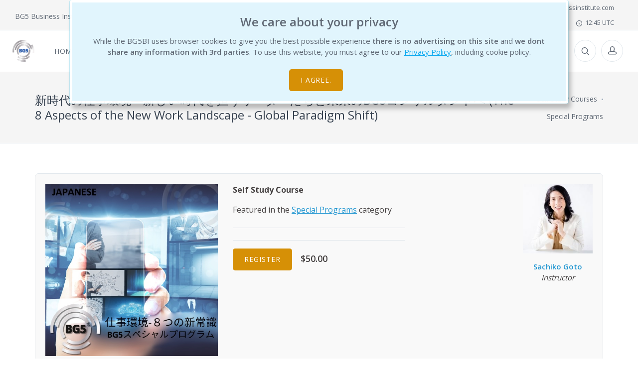

--- FILE ---
content_type: text/html; charset=utf-8
request_url: http://bg5businessinstitute.com/self-study/25/bg5-the-8-aspects-of-the-new-work-landscape-global-paradigm-shift
body_size: 61021
content:
<!DOCTYPE html>
<html lang="en">
<head>
    <meta charset="utf-8">
    
    <title>&#x65B0;&#x6642;&#x4EE3;&#x306E;&#x4ED5;&#x4E8B;&#x74B0;&#x5883;&#x2015;&#x65B0;&#x3057;&#x3044;&#x6642;&#x4EE3;&#x3092;&#x62C5;&#x3046;&#x30EA;&#x30FC;&#x30C0;&#x30FC;&#x305F;&#x3061;&#x3068;&#x672A;&#x6765;&#x306E;BG5&#x30B3;&#x30F3;&#x30B5;&#x30EB;&#x30BF;&#x30F3;&#x30C8;&#x3078; (The 8 Aspects of the New Work Landscape - Global Paradigm Shift) - BG5BI</title>

    <meta name="description" content="The BG5 Business Institute welcomes you to learn about this unique modality, unparalleled in its accuracy. Whether you are here to learn about your personal Career Design; looking to empower your team, organization or business; or interested in a career as a Certified BG5 Consultant we invite you to join us on this extraordinary journey.">

<meta name="author" content="BG5 Business Institute">
<meta property="og:url" content="http://bg5businessinstitute.com/self-study/25/bg5-the-8-aspects-of-the-new-work-landscape-global-paradigm-shift" />
<meta property="og:type" content="article" />

    <meta property="og:title" content="&#x65B0;&#x6642;&#x4EE3;&#x306E;&#x4ED5;&#x4E8B;&#x74B0;&#x5883;&#x2015;&#x65B0;&#x3057;&#x3044;&#x6642;&#x4EE3;&#x3092;&#x62C5;&#x3046;&#x30EA;&#x30FC;&#x30C0;&#x30FC;&#x305F;&#x3061;&#x3068;&#x672A;&#x6765;&#x306E;BG5&#x30B3;&#x30F3;&#x30B5;&#x30EB;&#x30BF;&#x30F3;&#x30C8;&#x3078; (The 8 Aspects of the New Work Landscape - Global Paradigm Shift)" />

    <meta property="og:description" content="The BG5 Business Institute welcomes you to learn about this unique modality, unparalleled in its accuracy. Whether you are here to learn about your personal Career Design; looking to empower your team, organization or business; or interested in a career as a Certified BG5 Consultant we invite you to join us on this extraordinary journey." />

    <meta property="og:image" content="https://s3.amazonaws.com/static.bg5businessinstitute.com/tEsG__8 aspects of the new work.png" />

    <!-- Mobile Specific Meta Tag-->
    <meta name="viewport" content="width=device-width, initial-scale=1.0, maximum-scale=1.0, user-scalable=no">
    <!-- Favicon and Apple Icons-->
    <link rel="icon" type="image/x-icon" href="/static/images/favicon.ico">
    <link rel="icon" type="image/png" href="/static/images/favicon.png">
    <link rel="apple-touch-icon" href="/static/images/touch-icon-iphone.png">
    <link rel="apple-touch-icon" sizes="152x152" href="/static/images/touch-icon-ipad.png">
    <link rel="apple-touch-icon" sizes="180x180" href="/static/images/touch-icon-iphone-retina.png">
    <link rel="apple-touch-icon" sizes="167x167" href="/static/images/touch-icon-ipad-retina.png">
    <!-- Vendor Styles including: Bootstrap, Font Icons, Plugins, etc.-->
    <link rel="stylesheet" media="screen" href="/static/css/vendor.min.css">
    <!-- Main Template Styles-->

    <link id="mainStyles" rel="stylesheet" media="screen" href="/static/css/styles.min.css?i=8">
    <link id="mainStyles" rel="stylesheet" media="screen" href="/static/css/spinners.css">
    <link rel="stylesheet" media="screen" href="/static/css/custom.css?i=14">
    <link rel="stylesheet" href="https://maxcdn.icons8.com/fonts/line-awesome/1.1/css/line-awesome-font-awesome.min.css">
    <link href="/static/css/select2-bootstrap4.css" rel="stylesheet" />
    <link rel="stylesheet" href="https://cdn.plyr.io/3.5.6/plyr.css" />

    <!-- Modernizr-->
    <script src="/static/js/modernizr.min.js"></script>
    <!-- Google Tag Manager -->
    <script>
    (function (w, d, s, l, i) {
            w[l] = w[l] || []; w[l].push({
                'gtm.start':
                    new Date().getTime(), event: 'gtm.js'
            }); var f = d.getElementsByTagName(s)[0],
                j = d.createElement(s), dl = l != 'dataLayer' ? '&l=' + l : ''; j.async = true; j.src =
                    'https://www.googletagmanager.com/gtm.js?id=' + i + dl; f.parentNode.insertBefore(j, f);
        })(window, document, 'script', 'dataLayer', 'GTM-P8G735X5');</script>
    <!-- End Google Tag Manager -->
    <!-- Meta Pixel Code -->
    <script>
        !function (f, b, e, v, n, t, s) {
            if (f.fbq) return; n = f.fbq = function () {
                n.callMethod ?
                n.callMethod.apply(n, arguments) : n.queue.push(arguments)
            };
            if (!f._fbq) f._fbq = n; n.push = n; n.loaded = !0; n.version = '2.0';
            n.queue = []; t = b.createElement(e); t.async = !0;
            t.src = v; s = b.getElementsByTagName(e)[0];
            s.parentNode.insertBefore(t, s)
        }(window, document, 'script',
            'https://connect.facebook.net/en_US/fbevents.js');
        fbq('init', '367114052913847');
        fbq('track', 'PageView');
    </script>
    <noscript>
        <img height="1" width="1" style="display:none"
             src="https://www.facebook.com/tr?id=367114052913847&ev=PageView&noscript=1" />
    </noscript>
    <!-- End Meta Pixel Code -->
</head>
<!-- Body-->
<body>
    

    <div id="cookie-consent">
        <div class="alert alert-info fade show">
            <h3>We care about your privacy</h3>
            <p>
                While the BG5BI uses browser cookies to give you the best possible experience <span class="text-medium">there is no advertising on this site</span> and <span class="text-medium">we dont share any information with 3rd parties</span>. To use this website, you must agree to our <a class=" link--underline" href="about-us/privacy" target="_blank">Privacy Policy</a>, including cookie policy.
            </p>
            <p> <button class="btn btn-success" data-cookie-string=".AspNet.Consent=yes; expires=Thu, 21 Jan 2027 12:45:37 GMT; path=/; samesite=lax">I agree.</button></p>
        </div>
    </div>
    <script>
        (function () {
            document.querySelector("#cookie-consent button[data-cookie-string]").addEventListener("click", function (el) {
                document.cookie = el.target.dataset.cookieString;
                document.querySelector("#cookie-consent").classList.add("hidden");
            }, false);
        })();
    </script>

    <!-- Off-Canvas Mobile Menu-->
<div class="offcanvas-container" id="mobile-menu">
    <div class="account">
        <a class="account-link" href="/Account/Login">
            <div class="user-ava">
                <img src="/static/images/user.png" alt="Guest">
            </div>
            <div class="user-info">
                <h6 class="user-name">Guest</h6><span class="text-sm text-white opacity-60">Sign-in / Register </span>
            </div>
        </a>
</div>
    <nav class="offcanvas-menu">
        <ul class="menu">
            <li>
                <span><a href="/"><span>Home</span></a></span>
            </li>
            <li class="has-children">
                <span><a href="#"><span>Newcomers</span></a><span class="sub-menu-toggle"></span></span>
                <ul class="offcanvas-submenu">
                    <li><a href="/newcomers">BG5 System Introduction</a></li>
                    <li><a href="/get-your-chart">Free Career Design Chart</a></li>
                    <li><a href="/chart-reports/free">Free BG5 Short Report</a></li>
                    <li><a href="/chart-reports/complete">BG5 Complete Report</a></li>
                    <li><a href="/resources/free-library">Free Resource Library</a></li>
                    <li><a href="/products/definitive-book">The Definitive Book of Human Design</a></li>
                    <li><a href="/education-curriculum">Education Curriculum</a></li>
                </ul>
            </li>
            <li><a href="/chart-reports"><span>Reports</span></a></li>
            <li class="has-children">
                <span><a href="#"><span>The Institute</span></a><span class="sub-menu-toggle"></span></span>
                <ul class="offcanvas-submenu">
                    <li><a href="/about-us">About Us</a></li>
                    <li><a href="/institute/bg5-success-code">BG5 Success Code</a></li>
                    <li><a href="/institute/career-success-code">Career Success Code</a></li>
                    <li><a href="/institute/business-success-code">Business Success Code</a></li>
                    <li><a href="/institute/becoming-consultant">Becoming a BG5 Consultant</a></li>
                    <li><a href="/faculty">The Faculty</a></li>
                    <li><a href="/independent-instructors">Independent Instructors</a></li>
                    <li><a href="/education-curriculum">Education Curriculum</a></li>
                    <li><a href="/professionals">Certified Business Consultants</a></li>
                    <li><a href="/about-us/ra-uru-hu">Ra Uru Hu</a></li>
                </ul>
            </li>
            <li class="has-children">
                <span><a href="#">Education</a><span class="sub-menu-toggle"></span></span>
                <ul class="offcanvas-submenu">
                    <li><a href="/courses/foundation">BG5 Foundation Courses</a></li>
                    <li><a href="/courses/bg5-certification">BG5 Certification</a></li>
                    <li><a href="/courses/special-programs">Special Programs</a></li>
                    <li><a href="/courses/oc16-certification">OC16 Certification</a></li>
                    <li><a href="/courses/advanced-certifications">Advanced Certifications</a></li>
                    <li><a href="/courses/self-study">Self Study Courses</a></li>
                    <li class="has-children">
                        <span><a href="#"><span>Resources</span></a><span class="sub-menu-toggle"></span></span>
                        <ul class="offcanvas-submenu">
                            <li><a href="/education-curriculum">Education Curriculum</a></li>
                            <li><a href="/faculty">Faculty Members</a></li>
                            <li><a href="/independent-instructors">Independent Instructors</a></li>
                            <li><a href="/calendar">Event Calendar</a></li>
                            <li><a href="https://ihdschool.com" target="_blank">International Human Design School</a></li>
                        </ul>
                    </li>

                </ul>
            </li>
            <li class="has-children">
                <span><a href="#"><span>Products</span></a><span class="sub-menu-toggle"></span></span>
                <ul class="offcanvas-submenu">
                    <li><a href="http://bg5businessinstitute.com/digital-products">Digital Resources</a></li>
                    <li><a href="/chart-reports/complete">BG5 Complete Report</a></li>
                    <li><a href="/products/definitive-book">The Definitive Book of Human Design</a></li>
                    <li><a href="/courses/self-study">Self Study Programs</a></li>
                    <li style="display:none"><a href="/special-offers">Special Offers</a></li>
                </ul>
            </li>
            <li class="has-children">
                <span><a href="#"><span>Services</span></a><span class="sub-menu-toggle"></span></span>
                <ul class="offcanvas-submenu">
                    <li><a href="/professionals">Find a BG5 Consultant</a></li>
                    <li><a href="/personal-services">BG5 Services</a></li>
                </ul>
            </li>
            <li class="has-children">
                <span><a href="#"><span>Resources</span></a><span class="sub-menu-toggle"></span></span>
                <ul class="offcanvas-submenu">
                    <li class="has-children">
                        <span><a href="#"><span>Human Design Charts</span></a><span class="sub-menu-toggle"></span></span>
                        <ul class="offcanvas-submenu">
                            <li><a href="/get-your-chart">Get Your Chart</a></li>
                            <li><a href="/chart-reports/free">Get a Free Report</a></li>
                            <li><a href="/bg5-live">BG5 Live</a></li>
                            <li><a href="/software">BG5 Business Software</a></li>
                        </ul>
                    </li>
                    <li class="has-children">
                        <span><a href="#"><span>Community</span></a><span class="sub-menu-toggle"></span></span>
                        <ul class="offcanvas-submenu">
                            <li><a href="/resources/free-library">Free Resource Library</a></li>
                            <li><a href="https://www.jovianarchive.com" target="_blank">Jovian Archive</a></li>
                            <li><a href="https://ihdschool.com" target="_blank">International Human Design School</a></li>
                        </ul>
                    </li>
                    <li class="has-children">
                        <span><a href="#"><span>Info</span></a><span class="sub-menu-toggle"></span></span>
                        <ul class="offcanvas-submenu">
                            <li><a href="/about-us">About Us</a></li>
                            <li><a href="/about-us/faq">F.A.Q.</a></li>
                            <li><a href="/about-us/privacy">Privacy Policy</a></li>
                            <li><a href="/about-us/terms-and-conditions">Terms and Conditions</a></li>
                            <li><a href="https://www.timeanddate.com/worldclock/" target="_blank">World Clock</a></li>
                        </ul>
                    </li>
                </ul>
            </li>           
        </ul>
    </nav>
</div>
 <!-- Topbar-->
<div class="topbar">
    <div class="topbar-column" style="width:60%">
        <p class="mb-0" style="font-size:14px;">BG5 Business Institute</p>
    </div>
    <div class="topbar-column" style="width:40%">
        <a class="social-button sb-facebook shape-none sb-dark" href="https://www.facebook.com/BG5BusinessInstitute" target="_blank"><i class="socicon-facebook"></i></a>
        <a class="social-button sb-youtube shape-none sb-dark" href="https://www.youtube.com/bg5businessinstitute" target="_blank"><i class="socicon-youtube"></i></a>
        <a class="social-button sb-linkedin shape-none sb-dark" href="https://www.linkedin.com/company/bg5-business-institute/" target="_blank"><i class="socicon-linkedin"></i></a>
        <a class="social-button sb-instagram shape-none sb-dark" href="https://www.instagram.com/BG5BusinessInstitute" target="_blank"><i class="socicon-instagram"></i></a>
        <a class="social-button sb-twitter shape-none sb-dark" style="margin-top:0px;" href="https://twitter.com/bg5bi" target="_blank"><img style="height:12px;" src="/static/images/x-black.png"</a>
        <a class="hidden-md-down" href="mailto:office@bg5businessinstitute.com"><i class="icon-mail"></i>&nbsp; office@bg5businessinstitute.com</a>
        <a id="gmt-clock" class="hidden-xs-down hidden" href="https://www.timeanddate.com/worldclock/" target="_blank"><i class="icon-clock"></i>&nbsp; <span id="gmt-now"></span></a>
    </div>
</div>
<!-- Navbar-->
<!-- Remove "navbar-sticky" class to make navigation bar scrollable with the page.-->
<header class="navbar navbar-sticky">
    <!-- Search-->
    <div class="site-branding">
        <div class="inner">
            <!-- Off-Canvas Toggle (#mobile-menu)-->
            <a class="offcanvas-toggle menu-toggle" href="#mobile-menu" data-toggle="offcanvas"></a>
            <a class="site-logo" href="/"><img src="/static/images/touch-icon-ipad.png" style="width:44px;" alt="BG5BI logo" /></a>
        </div>
    </div>
    <!-- Main Navigation-->
    <nav class="site-menu">
        <ul>
            <li>
                <a href="/"><span>Home</span></a>
            </li>
            <li>
                <a href="#"><span>Newcomers</span></a>
                <ul class="sub-menu">
                    <li><a href="/newcomers">BG5 System Introduction</a></li>
                    <li><a href="/get-your-chart">Free Career Design Chart</a></li>
                    <li><a href="/chart-reports/free">Free BG5 Short Report</a></li>
                    <li><a href="/chart-reports/complete">BG5 Complete Report</a></li>
                    <li><a href="/resources/free-library">Free Resource Library</a></li>
                    <li><a href="/products/definitive-book">The Definitive Book of Human Design</a></li>
                    <li><a href="/education-curriculum">Education Curriculum</a></li>
                </ul>
            </li>
            <li><a href="/chart-reports"><span>Reports</span></a></li>
            <li style="position:relative">
                <a href="#"><span>The Institute</span></a>
                <ul class="mega-menu" style="width:auto">
                    <li style="min-width:290px">
                        <span class="mega-menu-title">What is BG5 Business Institute</span>
                        <ul class="sub-menu">
                            <li><a href="/institute/bg5-success-code">BG5 Success Code</a></li>
                            <li><a href="/institute/career-success-code">Career Success Code</a></li>
                            <li><a href="/institute/business-success-code">Business Success Code</a></li>
                            <li><a href="/institute/becoming-consultant">Becoming a BG5 Consultant</a></li>
                        </ul>
                    </li>
                    <li style="min-width:250px">
                        <span class="mega-menu-title">About Us</span>
                        <ul class="sub-menu">
                            <li><a href="/about-us">About The Institute</a></li>
                            <li><a href="/faculty">The Faculty</a></li>
                            <li><a href="/independent-instructors">Independent Instructors</a></li>
                            <li><a href="/education-curriculum">Education Curriculum</a></li>
                            <li><a href="/professionals">Certified Business Consultants</a></li>
                            <li><a href="/about-us/ra-uru-hu">Ra Uru Hu</a></li>
                        </ul>
                    </li>
                </ul>
                
            </li>
            <li class="has-megamenu">
                <a href="#"><span>Education</span></a>
                <ul class="mega-menu education">
                    <li>
                        <ul class="sub-menu">
                            <li>
                                <a href="/courses/foundation">
                                    <div class="media mb-4">
                                        <img class="d-flex align-self-center mr-2" src="/static/images/icon-foundation.png" alt="Media">
                                        <div class="media-body align-self-center">
                                            <h6 class="mt-0 mb-1 ml-2 text-left">BG5 Foundation Courses</h6>
                                        </div>
                                    </div>
                                </a>
                            </li>
                            <li>
                                <a href="/courses/oc16-certification">
                                    <div class="media mb-4">
                                        <img class="d-flex align-self-center mr-2" src="/static/images/icon-oc16.png" alt="Media">
                                        <div class="media-body align-self-center">
                                            <h6 class="mt-0 mb-1 ml-2 text-left">OC16 Certification</h6>
                                        </div>
                                    </div>
                                </a>
                            </li>

                        </ul>
                    </li>
                    <li>
                        <ul class="sub-menu">
                            <li>
                                <a href="/courses/bg5-certification">
                                    <div class="media mb-4">
                                        <img class="d-flex align-self-center mr-2" src="/static/images/icon-bg5.png" alt="Media">
                                        <div class="media-body align-self-center">
                                            <h6 class="mt-0 mb-1 ml-2 text-left">BG5 Certification</h6>
                                        </div>
                                    </div>
                                </a>
                            </li>
                            <li>
                                <a href="/courses/advanced-certifications">
                                    <div class="media mb-4">
                                        <img class="d-flex align-self-center mr-2" src="/static/images/icon-advanced.png" alt="Media">
                                        <div class="media-body align-self-center">
                                            <h6 class="mt-0 mb-1 ml-2 text-left">Advanced Certifications</h6>
                                        </div>
                                    </div>
                                </a>
                            </li>
                        </ul>
                    </li>
                    <li>
                        <ul class="sub-menu">
                            <li>
                                <a href="/courses/special-programs">
                                    <div class="media mb-4">
                                        <img class="d-flex align-self-center mr-2" src="/static/images/icon-gen-ed.png?i=1" alt="Media">
                                        <div class="media-body align-self-center">
                                            <h6 class="mt-0 mb-1 ml-2 text-left">Special Programs</h6>
                                        </div>
                                    </div>
                                </a>
                            </li>
                            <li>
                                <a href="/courses/self-study">
                                    <div class="media mb-4">
                                        <img class="d-flex align-self-center mr-2" src="/static/images/icon-selfstudy.png" alt="Media">
                                        <div class="media-body align-self-center">
                                            <h6 class="mt-0 mb-1 ml-2 text-left">Self Study Courses</h6>
                                        </div>
                                    </div>
                                </a>
                            </li>
                        </ul>
                    </li>
                    <li>
                        <span class="mega-menu-title">Additional Resources</span>
                        <ul class="sub-menu">
                            <li><a href="/education-curriculum">Education Curriculum</a></li>
                            <li><a href="/calendar">Event Calendar</a></li>
                            <li><a href="/faculty">Faculty Members</a></li>
                            <li><a href="/independent-instructors">Independent Instructors</a></li>
                            <li><a href="https://ihdschool.com" target="_blank">International Human Design School</a></li>
                        </ul>
                    </li>

                </ul>
            </li>
            <li>
                <a href="#"><span>Products</span></a>
                <ul class="sub-menu">
                    <li><a href="http://bg5businessinstitute.com/digital-products">Digital Resources</a></li>
                    <li><a href="/chart-reports/complete"> BG5 Complete Report </a></li>
                    <li><a href="/products/definitive-book">The Definitive Book of Human Design</a></li>
                    <li><a href="/courses/self-study">Self Study Courses</a></li>
                    <li><a href="http://bg5businessinstitute.com/packages">Packages</a></li>
                    <li style="display:none"><a href="/special-offers">Special Offers</a></li>
                </ul>
            </li>
            <li>
                <a href="#"><span>Services</span></a>
                <ul class="sub-menu">
                    <li><a href="/professionals">Find a BG5 Consultant</a></li>
                    <li><a href="/personal-services">BG5 Services</a></li>
                </ul>
               
            </li>           
            <li class="has-megamenu">
                <a href="#"><span>Resources</span></a>
                <ul class="mega-menu">
                    <li>
                        <span class="mega-menu-title">BG5 Career Design</span>
                        <ul class="sub-menu">
                            <li><a href="/get-your-chart">Career Design Chart</a></li>
                            <li><a href="/chart-reports/free">Get a Free Report</a></li>
                            <li><a href="/bg5-live">BG5 Live</a></li>
                            <li><a href="/software">BG5 Business Software</a></li>                            
                        </ul>
                    </li>                  
                    <li>
                        <span class="mega-menu-title">Community</span>
                        <ul class="sub-menu">
                            <li><a href="/resources/free-library">Free Resource Library</a></li>                            
                            <li><a href="https://www.jovianarchive.com" target="_blank">Jovian Archive</a></li>
                            <li><a href="https://ihdschool.com" target="_blank">International Human Design School</a></li>
                        </ul>
                    </li>
                    <li>
                        <span class="mega-menu-title">Info</span>
                        <ul class="sub-menu">
                            <li><a href="/about-us">About Us</a></li>
                            <li><a href="/about-us/faq">F.A.Q.</a></li>
                            <li><a href="/about-us/privacy">Privacy Policy</a></li>
                            <li><a href="/about-us/terms-and-conditions">Terms and Conditions</a></li>
                            <li><a href="https://www.timeanddate.com/worldclock/" target="_blank">World Clock</a></li>
                        </ul>
                    </li>
                </ul>
            </li>
        </ul>
    </nav>
    <!-- Toolbar-->
    <div class="toolbar">
        <div class="inner">
            <div class="tools">
                <a href="/search" class="search"><i class="icon-search"></i></a>
                <div class="account">
        <a href="/Account/Login"></a><i class="icon-head"></i>
</div>
                <div class="cart hidden"></div>
            </div>
        </div>
    </div>
</header>
    <!-- Off-Canvas Wrapper-->
    <div class="offcanvas-wrapper">
        <!-- Page Content-->
        <div class="page-title">
    <div class="container">
        <div class="column">
            <h1>&#x65B0;&#x6642;&#x4EE3;&#x306E;&#x4ED5;&#x4E8B;&#x74B0;&#x5883;&#x2015;&#x65B0;&#x3057;&#x3044;&#x6642;&#x4EE3;&#x3092;&#x62C5;&#x3046;&#x30EA;&#x30FC;&#x30C0;&#x30FC;&#x305F;&#x3061;&#x3068;&#x672A;&#x6765;&#x306E;BG5&#x30B3;&#x30F3;&#x30B5;&#x30EB;&#x30BF;&#x30F3;&#x30C8;&#x3078; (The 8 Aspects of the New Work Landscape - Global Paradigm Shift)</h1>
        </div>
        <div class="column">
            <ul class="breadcrumbs">
                <li>
                    <a href="/courses/self-study">Self Study Courses</a>
                </li>
                <li class="separator">&nbsp;</li>
                <li>
                    <a href="/courses/self-study">Special Programs</a>
                </li>
            </ul>
        </div>
    </div>
</div>
<div class="container">
    <div class="row">
        <div class="col-12">
            <div class="card product-detail">
                <div class="row card-body" style="">
                    <div class="col-md-4">
                        <figure class="padding-bottom-1x">
                            <img src="https://s3.amazonaws.com/static.bg5businessinstitute.com/tEsG__8 aspects of the new work.png" alt="&#x65B0;&#x6642;&#x4EE3;&#x306E;&#x4ED5;&#x4E8B;&#x74B0;&#x5883;&#x2015;&#x65B0;&#x3057;&#x3044;&#x6642;&#x4EE3;&#x3092;&#x62C5;&#x3046;&#x30EA;&#x30FC;&#x30C0;&#x30FC;&#x305F;&#x3061;&#x3068;&#x672A;&#x6765;&#x306E;BG5&#x30B3;&#x30F3;&#x30B5;&#x30EB;&#x30BF;&#x30F3;&#x30C8;&#x3078; (The 8 Aspects of the New Work Landscape - Global Paradigm Shift)"/>
                        </figure>
                    </div>

                    <div class="col-md-4 text-lg">
                        <p class="text-bold" style="margin-bottom:10px">Self Study Course</p>
                        <p></p>
                        <p>Featured in the <a href="/courses/self-study">Special Programs</a> category</p>





                        <hr class="margin-top-1x" />
                        <hr class="margin-top-1x" />
                            <div class="lead text-medium product-price mt-2">
                                <button class="btn btn-success basket-add " data-product-id="25" data-product-type="SelfStudyCourse" data-has-prerequisites="false" href="#">Register</button>
                                $50.00
                            </div>
<p href="javascript:void(0)" data-package-scroller class="text-sm">
    Available also as part of the following <a href="javascript:void(0)">packages</a>
</p>


                    </div>
                        <div class="col-md-4 teachers ">
                                <div>
                                    <a href="#" class='professional-profile text-medium' data-id='e2deb7a4-1354-4a04-861b-c8c0f60334cf' style="text-decoration:none;">
                                        <div class="d-block mx-auto" style="background-image:url('https://s3.amazonaws.com/static.bg5businessinstitute.com/HdProfessionals/Profiles/WcTu__Sachiko.jpg');"></div>
                                        Sachiko Goto
                                    </a>
                                    <br /><em>Instructor</em>
                                </div>
                        </div>
                </div>
            </div>
        </div>
    </div>

    <hr class="margin-top-1x margin-bottom-1x" />

    <div class="row">
        <div class="col-12">
            <div class="card margin-bottom-1x">
                <div class="card-header">
                    <ul class="nav nav-tabs card-header-tabs" role="tablist">
                        <li class="nav-item"><a class="nav-link active" href="#description-tab" data-toggle='tab' role='tab'>Description</a></li>

                            <li class="nav-item"><a class="nav-link" href="#lessons-tab" data-toggle='tab' role='tab'>Lessons</a></li>

                                                                                            </ul>
                </div>
                <div class="card-body">
                    <div class="tab-content">
                        <div class="tab-pane transition fade scale show active" id="description-tab" role="tabpanel">
                            <p><br></p><p>This program is in Japanese.  日本語で開催いたします。
</p><p>いま、私たちの社会構造とはたらき方が大きく変わりつつあります。このことは、誰の目にも明らかになってきましたが、実はこれはあらかじめ用意されていた地球の流れのプログラムの一部です。
</p><p>私たちがこれまで築き上げてきた働き方や組織のあり方の中で、何がどのように変わっていくのでしょうか。
</p><p>これからの時代、生き残っていくために、私たちはどうすればよいのでしょうか。
</p><p>新時代を担うリーダーたちと、未来のBG5コンサルタントに向けて、お伝えしたいと思います。
</p><p>このプログラムは、どなたでもご参加いただけます。
</p><p>*録画配信あり。
</p><p><br></p>
                        </div>

                            <div class="tab-pane transition fade scale" id="lessons-tab" role="tabpanel">
                                <div class="accordion" role="tablist">
                                        <div class="card">
                                            <div class="card-header" role="tab">
                                                <h6>
                                                    <a href="#class-2820" data-toggle="collapse">
                                                        &#x65B0;&#x6642;&#x4EE3;&#x306E;&#x4ED5;&#x4E8B;&#x74B0;&#x5883;&#x2015;&#x65B0;&#x3057;&#x3044;&#x6642;&#x4EE3;&#x3092;&#x62C5;&#x3046;&#x30EA;&#x30FC;&#x30C0;&#x30FC;&#x305F;&#x3061;&#x3068;&#x672A;&#x6765;&#x306E;BG5&#x30B3;&#x30F3;&#x30B5;&#x30EB;&#x30BF;&#x30F3;&#x30C8;&#x3078;
                                                    </a>
                                                </h6>
                                            </div>
                                            <div class="collapse" id="class-2820" role="tabpanel">
                                                <div class="card-body"></div>
                                            </div>
                                        </div>
                                </div>
                            </div>

                                                
                    </div>
                    <hr class="margin-top-1x margin-bottom-1x" />

                        <div class="lead text-medium product-price">
                            <button class="btn btn-success basket-add " data-product-id="25" data-product-type="SelfStudyCourse" data-has-prerequisites="false" href="#">Register</button>
                            $50.00
                        </div>

                </div>
            </div>
        </div>
    </div>

    <script src="/lib/jquery/dist/jquery.js"></script>
    
    <script>

        $(document).ready(function () {
            $("[data-package-scroller]").remove();
        });

    </script>



</div>





        <!-- Site Footer-->
<style type="text/css">
    .icon-links {
        margin-top: -40px;
    }
    .icon-links a {
        display: inline-block;
        margin-top: 40px;
    }
</style>
<footer class="site-footer">
    <div class="footer-banner-container">
        <div class="container" style="vertical-align:middle">
            <div class="triangle"></div>
            <h2> New to BG5?  </h2>
            <a href="/chart-reports">Receive your BG5 Career Chart &amp; Free Report here </a>
        </div>
    </div>
    <div class="container">
        <div class="row">
            <div class="col-lg-3 col-md-6">
                <!-- Contact Info-->
                <section class="widget widget-light-skin">
                    <h3 class="widget-title">Get In Touch With Us</h3>
                    <p><a class="navi-link-light" href="mailto:office@bg5businessinstitute.com">office@bg5businessinstitute.com</a></p>
                    <p class="text-white opacity-50">
                        BG5 Business Institute, Inc.<br />
                        7040 Avenida Encinas, #104-380<br />
                        Carlsbad, CA 92011<br />
                        United States
                    </p>
                    <a class="social-button shape-circle sb-facebook sb-light-skin" href="https://www.facebook.com/BG5BusinessInstitute/" target="_blank"><i class="socicon-facebook"></i></a>
                    <a class="social-button shape-circle sb-instagram sb-light-skin" href=" https://www.instagram.com/BG5BusinessInstitute" target="_blank"><i class="socicon-instagram"></i></a>
                    <a class="social-button shape-circle sb-youtube sb-light-skin" href="https://www.youtube.com/bg5businessinstitute" target="_blank"><i class="socicon-youtube"></i></a>
                    <a class="social-button shape-circle sb-linkedin sb-light-skin" href="https://www.linkedin.com/company/bg5-business-institute/" target="_blank"><i class="socicon-linkedin"></i></a>
                    <a class="social-button shape-circle sb-twitter sb-light-skin" href="https://twitter.com/bg5bi" target="_blank"><img style="height:12px;" src="/static/images/x-white.png"</a></a>
                </section>
            </div>
            <div class="col-lg-3 col-md-6">
                <!-- Newcomers-->
                <section class="widget widget-links widget-light-skin">
                    <h3 class="widget-title">New to BG5 Business Institute ?</h3>
                    <ul>
                        <li><a href="/newcomers">BG5 Introduction</a></li>
                        <li><a href="/get-your-chart">Free BG5 Career Design Chart</a></li>
                        <li><a href="/chart-reports/free">Free BG5 Short Report</a></li>
                        <li><a href="/chart-reports/map">BG5 Success Code Map</a></li>
                        <li><a href="/chart-reports/complete">BG5 Career Success Code Complete Report</a></li>
                        <li><a href="/products/definitive-book">The Definitive Book of Human Design</a></li>
                        <li><a href="/education-curriculum">Education Curriculum</a></li>
                    </ul>
                </section>
            </div>
            <div class="col-lg-3 col-md-6">
                <!-- Resources-->
                <section class="widget widget-links widget-light-skin">
                    <h3 class="widget-title">Resources</h3>
                    <ul>
                        <li><a href="/resources/free-library">Free Resource Library</a></li>
                        <li><a href="/calendar">Event Calendar</a></li>
                        <li><a href="https://www.timeanddate.com/worldclock/" target="_blank">World Clock</a></li>
                    </ul>
                </section>
            </div>
            <div class="col-lg-3 col-md-6">
                <!-- -->
                <section class="widget widget-links widget-light-skin">
                    <h3 class="widget-title">About Us</h3>
                    <ul>
                        <li><a href="/about-us">About the Institute</a></li>
                        <li><a href="/about-us/privacy">Privacy Policy</a></li>
                        <li><a href="/about-us/faq">F.A.Q.</a></li>
                        <li><a href="/faculty">The Faculty</a></li>
                    </ul>
                </section>
            </div>
        </div>
        <hr class="hr-light mt-2 margin-bottom-2x">
        <div class="row">
            <div class="col-md-7 padding-bottom-1x">
                <!-- Payment Methods-->
                <div class="margin-bottom-1x icon-links">
                    <a href="/" class="pr-3"><img src="https://s3.amazonaws.com/static.bg5businessinstitute.com/new2/logo.bg5.png" /></a>
                    <a href="https://ihdschool.com" target="_blank" class="pr-3"><img src="https://s3.amazonaws.com/static.bg5businessinstitute.com/new2/logo.ihds.png" /></a>
                    <a href="https://jovianarchive.com" target="_blank" class="pr-3"><img src="https://s3.amazonaws.com/static.bg5businessinstitute.com/new2/logo.jovian.png" /></a>
                    <a href="https://www.iacet.org/ap/134913/" target="_blank" class="pr-3"><img src="https://s3.amazonaws.com/static.bg5businessinstitute.com/misc/Joix__" style="height:80px;" /></a>
                </div>
            </div>
            <div class="col-md-5 padding-bottom-1x">
                <div class="margin-top-1x hidden-md-up"></div>
                <!--Subscription-->
                <form class="subscribe-form requires-captcha" method="post" data-success-message="Thank you, you've been added to our mailing list" action="/MailingList/Add">
                    <div class="clearfix">
                        <div class="input-group input-light">
                            <input class="form-control" type="email" name="EmailAddress" placeholder="Your e-mail"><span class="input-group-addon"><i class="icon-mail"></i></span>
                        </div>
                        <button class="btn btn-primary" type="submit"><i class="icon-check"></i></button>
                    </div><span class="form-text text-sm text-white opacity-50">Subscribe to our Newsletter to receive the latest news, and stay in touch with the world of BG5.</span>
                <input name="__RequestVerificationToken" type="hidden" value="CfDJ8Ob9tkLZFSFEvfLAjXwXykeuD0VN4Qlo9GyJdCGWhrf_30qr9Bx0gOUow6CZmJXsVU-ohJzYNGmxCbC-SKJZC_pTNOQZYoNOE79EqzVNtAOpURsO-F4SL4XZl1md8iHLj9nkSzOLPe-dgsQM_SrtEWk" /></form>
            </div>
        </div>
    </div>
    <div class="footer-copyright-container">
        <div class="container">
            <p class="">© Copyright 2026 BG5 Business Institute . All Rights Reserved Jovian Archive  Media Inc. is the International Rights Holder to The Human Design System, BG5, Base Group 5 System and all knowledge derived from the teachings of Ra Uru Hu. Copyright 1992-2026 The Rave BodyGraph™ and Rave Mandala™ are registered trademarks of Jovian Archive Media Inc.</p>
        </div>
    </div>
</footer>
    </div>
    <!-- Back To Top Button--><a class="scroll-to-top-btn" href="#"><i class="icon-arrow-up"></i></a>

    <!-- Backdrop-->
    <div class="site-backdrop"></div>
    <script type="text/x-tmpl" id="cart-summary">
    <a href="/shopping-cart"></a>
    <i class="icon-bag"></i>
    <span class="count">{%=o.items.length%}</span>
    <span class="subtotal">{%=o.total%}</span>
    <div class="toolbar-dropdown">
        {% for (var i=0; i< o.items.length; i++) { %}
        <div class="dropdown-product-item">
            <a class="dropdown-product-remove basket-remove" data-id="{%=o.items[i].id%}" href="#"><i class="icon-cross"></i></a>
            <div class="dropdown-product-info">
                <span class="dropdown-product-title">{%=o.items[i].name%}</span>
                <span class="dropdown-product-details">{%=o.items[i].type%} <span style='float:right'>{%=o.items[i].price%}</span></span>
            </div>
        </div>
        {% } %}
        {% if(o.discount.type.toLowerCase() != 'none') { %}
        <div class="dropdown-product-item">
            <div class="dropdown-product-info">
                <span class="dropdown-product-title">Discount</span>
                <span class="dropdown-product-details">{%=o.discount.type%} <span style='float:right'> {%=o.discount.amount%}</span></span>
            </div>
        </div>
        {% } %}
        <div class="toolbar-dropdown-group">
            <div class="column"><span class="text-lg">Total:</span></div>
            <div class="column text-right"><span class="text-lg text-medium">{%=o.total%}&nbsp;</span></div>
        </div>
        <div class="toolbar-dropdown-group">
            <div class="column"><a class="btn btn-sm btn-block btn-secondary" href="/shopping-cart">View Cart</a></div>
            <div class="column"><a class="btn btn-sm btn-block btn-success" href="/checkout">Checkout</a></div>
        </div>
    </div>
</script>

<script type="text/x-tmpl" id="professional-profile">
    <div class="modal fade professional-profile" tabindex="-1" role="dialog" aria-hidden="true">
        <div class="modal-dialog modal-lg" role="document">
            <div class="modal-content">
                <div class="modal-header d-none d-md-flex">
                    {% if (o.Image != null) { %}
                    <div class="img-thumbnail mb-2 mr-5 avatar-img" style="background-image: url('{%=o.Image%}');"></div>
                    {% } else { %}
                    <div class="img-thumbnail mb-2 mr-5 avatar-img" style="background-image: url('/static/images/{%=(o.IsProfessional ? 'pro-' : '')%}user.png');"></div>
                    {% }%}
                    <div>
                        <h4 class="modal-title {%=(o.Image != null ? 'mt-3 mb-3' : 'mb-1')%}">{%=o.Name%}</h4>
                        <p>
                            {% if (o.Email) { %}
                            <i class="fa fa-envelope"></i> <a href="mailto:{%=o.Email%}" class="mr-3">{%=o.Email%}</a>
                            {% }%}
                            {% if (o.Website) { %}
                            <i class="fa fa-external-link"></i> <a href="{%=o.Website%}" target="_blank" class="mr-3">{%=o.Website%}</a>
                            {% }%}
                            <i class="fa fa-map-marker"></i> {%=o.Country%}
                        </p>
    <hr/>
    <p>Profile link to copy and share: <a href="https://bg5businessinstitute.com/professionals?id={%=o.Id%}">https://bg5businessinstitute.com/professionals?id={%=o.Id%}<a/></p>
                    </div>
                    <button class="close" type="button" data-dismiss="modal" aria-label="Close"><span aria-hidden="true">&times;</span></button>
                </div>
                <div class="modal-header d-md-none">
                    <div style="width:100%;text-align:center">
                        <div class="img-thumbnail avatar-img" style="margin:0 auto;background-image: url('{%=(o.Image == null ? '/static/images/pro-user.png' : o.Image)%}');"></div>
                        <h4 class="modal-title {%=(o.Image != null ? 'mt-3 mb-3' : 'mb-1')%}">{%=o.Name%}</h4>
                        <p>
                            {% if (o.Email) { %}
                            <i class="fa fa-envelope"></i> <a href="mailto:{%=o.Email%}" class="mr-3">{%=o.Email%}</a>
                            {% }%}
                            {% if (o.Website) { %}
                            <i class="fa fa-external-link"></i> <a href="{%=o.Website%}" target="_blank" class="mr-3">{%=o.Website%}</a>
                            {% }%}
                            <i class="fa fa-map-marker"></i> {%=o.Country%}
                        </p>
                    </div>
                    <button class="close" type="button" data-dismiss="modal" aria-label="Close"><span aria-hidden="true">&times;</span></button>
                </div>
                <div class="modal-body">
                    <ul class="nav nav-tabs" role="tablist">
                        <li class="nav-item"><a class="nav-link active show" href="#bio-tab" data-toggle="tab" role="tab" aria-selected="true">Bio</a></li>
                        {% if (o.Testimonials && o.Testimonials.length > 0) { %}
                        <li class="nav-item"><a class="nav-link" href="#testimonials-tab" data-toggle="tab" role="tab" aria-selected="false">Testimonials</a></li>
                        {% } %}
                        {% if (o.Qualifications.length > 0) { %}
                        <li class="nav-item"><a class="nav-link" href="#qualifications-tab" data-toggle="tab" role="tab" aria-selected="false">Qualifications</a></li>
                        {% } %}
                        {% if (o.ChartImage) { %}
                        <li class="nav-item"><a class="nav-link" href="#chart-tab" data-toggle="tab" role="tab" aria-selected="false">Chart</a></li>
                        {% } %}
                    </ul>
                    <div class="tab-content">
                        <div class="tab-pane fade active show" id="bio-tab" role="tabpanel">
                            {% if (o.Description) { %}
                            <div>{%#o.Description%}</div>
                            {% } else { %}
                            <em>There is no content set for this profile just yet...</em>
                            {% } %}

                        </div>
                        {% if (o.Testimonials && o.Testimonials.length > 0) { %}
                        <div class="tab-pane fade" id="testimonials-tab" role="tabpanel">
                            <div>{%#o.Testimonials%}</div>
                        </div>
                        {% } %}
                        {% if (o.Qualifications.length > 0) { %}
                        <div class="tab-pane fade" id="qualifications-tab" role="tabpanel">
                            {% for (var i=0; i<o.Qualifications.length; i++) { %}
                                <h6>{%=o.Qualifications[i][0]%}</h6>
                                <p>{%=o.Qualifications[i][1]%}</p>
                            {% } %}
                        </div>
                        {% } %}
                        {% if (o.ChartImage) { %}
                        <div class="tab-pane fade" id="chart-tab" role="tabpanel">
                            <img src="{%#o.ChartImage%}" />
                            <p><a href="{%#o.ChartImage%}" style="display:block;text-align:center" class="text-medium" target="_blank">View full size image</a></p>
                        </div>
                        {% } %}
                    </div>

                </div>
            </div>
        </div>
    </div>
</script>

<script type="text/x-tmpl" id="media-dialog">
    <div class="modal fade" tabindex="-1" role="dialog">
        <div class="modal-dialog" role="document">
            <div class="modal-content">
                <div class="modal-header">
                    <h4 class="modal-title">{%=o.title%}</h4>
                    <button class="close" type="button" data-dismiss="modal" aria-label="Close"><span aria-hidden="true">&times;</span></button>
                </div>
                <div class="modal-body">
                    {% if (o.type.toLowerCase() == 'embed') { %}
                    <iframe src="{%=o.url%}" frameborder="0" style="height:300px" allowfullscreen />
                    {% } else if (o.type.toLowerCase() == 'video'){ %}
                    <video src="{%=o.url%}" autoplay controls></video>
                    {% } else { %}
                    <audio src="{%=o.url%}" autoplay controls></audio>
                    {% } %}
                </div>
            </div>
        </div>
    </div>
</script>

<script type="text/x-tmpl" id="members-dialog">
    <div class="modal fade" tabindex="-1" role="dialog">
        <div class="modal-dialog" role="document">
            <div class="modal-content">
                <div class="modal-header">
                    <h4 class="modal-title">Please sign-in</h4>

                    <button class="close" type="button" data-dismiss="modal" aria-label="Close"><span aria-hidden="true">&times;</span></button>

                </div>
                <div class="modal-body">
      {% if (o.message) { %}
                        <p>{%=o.message%}</p>
    <hr class="mb-2"/>
                    {% } %}
                    <div class="row">
                        <div class="col-8">
                            <h5>New here ?</h5>
                            <p>Take a minute to create your <strong>free</strong> account and gain access to this feature. No credit card required!</p>
                            <p><a href="/Account/Register?returnUrl={%=o.url%}" class="btn btn-primary">Create Account</a></p>
                        </div>
                        <div class="col-4">
                            <h5>Existing users</h5>
                            <p>Please <a href="/Account/Login?returnUrl={%=o.url%}">sign-in</a>.</p>
                        </div>
                    </div>


                </div>
            </div>
        </div>
    </div>
</script>

<div id="prerequisites-dialog" class="modal fade" tabindex="-1" role="dialog">
    <div class="modal-dialog modal-lg" role="document">
        <div class="modal-content">
            <div class="modal-header">
                <h4 class="modal-title">Prerequisites Check</h4>
                <button class="close" type="button" data-dismiss="modal" aria-label="Close"><span aria-hidden="true">&times;</span></button>
            </div>
            <div class="modal-body">
                <p>This BG5BI course has the following Pre-Requisites:</p>
                <div id="prerequisites-desc" style="margin-bottom:12px;background-color: #f5f5f5;border: solid 1px#e1e7ec ; border-radius:6px;padding-top:12px;padding-left:12px"></div>
                <p>By subscribing to this course you are acknowledging that you meet the course prerequisites</p>
            </div>
            <div class="modal-footer">
                <button class="btn btn-success" id="acceptPrerequisites">Yes, proceed to register</button>
            </div>
        </div>
    </div>
</div>

<div id="newsletter-dialog" class="modal fade" tabindex="-1" role="dialog">
    <div class="modal-dialog modal-lg" role="document">
        <div class="modal-content">
            <div class="modal-header">
                <h4 class="modal-title">Signup for the BG5BI Newsletter</h4>
                <button class="close" type="button" data-dismiss="modal" aria-label="Close"><span aria-hidden="true">&times;</span></button>
            </div>
            <div class="modal-body">
                <form class=" requires-captcha" method="post" data-success-handler="addedToNewsletter" action="/MailingList/Add">
                    <div class="form-group">
                        <label for="Email">E-mail Address</label>
                        <input class="form-control" type="email" data-val="true" data-val-email="The Email field is not a valid e-mail address." data-val-required="The Email field is required." id="EmailAddress" name="EmailAddress">
                        <span class="has-danger form-control-feedback field-validation-valid" data-valmsg-for="EmailAddress" data-valmsg-replace="true"></span>
                    </div>
                    <input type="submit" class="btn btn-primary" value="Sign up" />
                <input name="__RequestVerificationToken" type="hidden" value="CfDJ8Ob9tkLZFSFEvfLAjXwXykeuD0VN4Qlo9GyJdCGWhrf_30qr9Bx0gOUow6CZmJXsVU-ohJzYNGmxCbC-SKJZC_pTNOQZYoNOE79EqzVNtAOpURsO-F4SL4XZl1md8iHLj9nkSzOLPe-dgsQM_SrtEWk" /></form>

            </div>
        </div>
    </div>
</div>

<div id="curriculum-dialog" class="modal fade" tabindex="-1" role="dialog">
    <div class="modal-dialog modal-xl" role="document">
        <div class="modal-content">
            <div class="modal-header">
                <h4 class="modal-title">BG5BI Curriculum Educational Track</h4>
                <button class="close" type="button" data-dismiss="modal" aria-label="Close"><span aria-hidden="true">&times;</span></button>
            </div>
            <div class="modal-body">
                <img src="https://s3.amazonaws.com/static.bg5businessinstitute.com/new2/bg5-track-new.jpg" class="bg5-track-map" usemap="#image-map" />
                <map name="image-map">
                    <area alt="BG5 Foundation" title="BG5 Foundation" href="/courses/foundation" coords="71,217,332,542" shape="rect">
                    <area alt="BG5 Consultant" title="BG5 Consultant" href="/courses/bg5-certification" coords="685,462,427,213" shape="rect">
                    <area alt="BG5 Profit Potential" title="BG5 Profit Potential" href="/courses/profit-potential" coords="748,388,1037,625" shape="rect">
                    <area alt="OC16 Large Business" title="OC16 Large Business" href="/courses/oc16-certification" coords="751,47,1032,289" shape="rect">
                    <area alt="BG5 Career &amp; Business Cycles" title="BG5 Career &amp; Business Cycles" href="/courses/advanced-certifications" coords="1117,460,1481,213" shape="rect">
                </map>
            </div>
        </div>
    </div>
</div>


<div id="upload-complete-dialog" class="modal fade" tabindex="-1" role="dialog">
    <div class="modal-dialog" role="document">
        <div class="modal-content">
            <div class="modal-header">
                <h4 class="modal-title"><i class="icon-check"></i>&nbsp;&nbsp;&nbsp; Upload Complete</h4>
                <button class="close" type="button" data-dismiss="modal" aria-label="Close"><span aria-hidden="true">&times;</span></button>
            </div>
            <div class="modal-body">
                <p>Your file has been uploaded with success!</p>
            </div>
        </div>
    </div>
</div>

<div id="captcha-dialog" class="modal fade" tabindex="-1" role="dialog"  data-sitekey="6Le48tMZAAAAADPxIFO6AzoBW9vTbiQL6OLLCx-x">
    <div class="modal-dialog modal-lg" role="document">
        <div class="modal-content">
            <div class="modal-header">
                <h4 class="modal-title">Help us fight SPAM</h4>
                <button class="close" type="button"  id="close-button" data-dismiss="modal" aria-label="Close"><span aria-hidden="true">&times;</span></button>
            </div>
            <div class="modal-body" id="captcha-modal-body">
                <div id="dyn-captcha-container"></div>               
            </div>            
        </div>
    </div>
</div>



    <!-- JavaScript (jQuery) libraries, plugins and custom scripts-->
    <script src="/static/js/vendor.min.js"></script>
    

    <script src="https://ajax.aspnetcdn.com/ajax/jquery.validate/1.14.0/jquery.validate.min.js" crossorigin="anonymous" integrity="sha384-Fnqn3nxp3506LP/7Y3j/25BlWeA3PXTyT1l78LjECcPaKCV12TsZP7yyMxOe/G/k">
    </script>
<script>(window.jQuery && window.jQuery.validator||document.write("\u003Cscript src=\u0022\/lib\/jquery-validation\/dist\/jquery.validate.min.js\u0022 crossorigin=\u0022anonymous\u0022 integrity=\u0022sha384-Fnqn3nxp3506LP\/7Y3j\/25BlWeA3PXTyT1l78LjECcPaKCV12TsZP7yyMxOe\/G\/k\u0022\u003E\u003C\/script\u003E"));</script>
    <script src="https://ajax.aspnetcdn.com/ajax/jquery.validation.unobtrusive/3.2.6/jquery.validate.unobtrusive.min.js" crossorigin="anonymous" integrity="sha384-JrXK+k53HACyavUKOsL+NkmSesD2P+73eDMrbTtTk0h4RmOF8hF8apPlkp26JlyH">
    </script>
<script>(window.jQuery && window.jQuery.validator && window.jQuery.validator.unobtrusive||document.write("\u003Cscript src=\u0022\/lib\/jquery-validation-unobtrusive\/jquery.validate.unobtrusive.min.js\u0022 crossorigin=\u0022anonymous\u0022 integrity=\u0022sha384-JrXK\u002Bk53HACyavUKOsL\u002BNkmSesD2P\u002B73eDMrbTtTk0h4RmOF8hF8apPlkp26JlyH\u0022\u003E\u003C\/script\u003E"));</script>


    <script src="https://cdn.plyr.io/3.5.6/plyr.js"></script>
    <script src="/static/js/scripts.min.js"></script>
    <script src="/static/js/custom.js?i=15"></script>
    <script>
      var aftoken = {"RequestToken":"CfDJ8Ob9tkLZFSFEvfLAjXwXykeuD0VN4Qlo9GyJdCGWhrf_30qr9Bx0gOUow6CZmJXsVU-ohJzYNGmxCbC-SKJZC_pTNOQZYoNOE79EqzVNtAOpURsO-F4SL4XZl1md8iHLj9nkSzOLPe-dgsQM_SrtEWk","FormFieldName":"__RequestVerificationToken","HeaderName":"RequestVerificationToken","CookieToken":"CfDJ8Ob9tkLZFSFEvfLAjXwXykf6PFUTwfexz9-0OXmyzthje3P9wAfIbjYu35AzwSMHAsFsH_JpluJk9TK0b1L-opm0b5ESs9ryn5LqTXWaG6LHljINKfBEsiZeIeUR65FrI7EKz1EKa0OJ5LlBjnOvbko"};
      $.ajaxSetup({
        beforeSend: function (xhr, opts)
        {
           if(opts.type.toUpperCase() === 'POST'){
              xhr.setRequestHeader(aftoken.HeaderName, aftoken.RequestToken);
           }
        }
      });


    </script>
    <script src="https://www.google.com/recaptcha/api.js" async defer></script>
    
    <!-- Google Tag Manager (noscript) -->
    <noscript>
        <iframe src="https://www.googletagmanager.com/ns.html?id=GTM-P8G735X5"
                height="0" width="0" style="display:none;visibility:hidden"></iframe>
    </noscript>
    <!-- End Google Tag Manager (noscript) -->
    <script>
        (function (e, t, o, n, p, r, i) { e.visitorGlobalObjectAlias = n; e[e.visitorGlobalObjectAlias] = e[e.visitorGlobalObjectAlias] || function () { (e[e.visitorGlobalObjectAlias].q = e[e.visitorGlobalObjectAlias].q || []).push(arguments) }; e[e.visitorGlobalObjectAlias].l = (new Date).getTime(); r = t.createElement("script"); r.src = o; r.async = true; i = t.getElementsByTagName("script")[0]; i.parentNode.insertBefore(r, i) })(window, document, "https://diffuser-cdn.app-us1.com/diffuser/diffuser.js", "vgo");
        vgo('setAccount', '613226946');
        vgo('setTrackByDefault', true);

        vgo('process');
    </script>
</body>
</html>

--- FILE ---
content_type: text/css
request_url: http://bg5businessinstitute.com/static/css/spinners.css
body_size: 6618
content:

.m-spinner {
  display: inline-block;
  width: 1.5rem;
  height: 1.5rem;
  margin: 0 auto;
  border-radius: 100%;
  opacity: 0 ;
  filter: alpha(opacity=0) ;
  -webkit-animation: m-spinner-scaleout 0.9s infinite ease-in-out;
  -moz-animation: m-spinner-scaleout 0.9s infinite ease-in-out;
  -ms-animation: m-spinner-scaleout 0.9s infinite ease-in-out;
  -o-animation: m-spinner-scaleout 0.9s infinite ease-in-out;
  animation: m-spinner-scaleout 0.9s infinite ease-in-out; }
  @media screen and (-ms-high-contrast: active), (-ms-high-contrast: none) {
    .m-spinner {
      animation: none !important; } }
  .m-spinner.m-spinner--lg {
    width: 2rem;
    height: 2rem; }
  .m-spinner.m-spinner--sm {
    width: 1.2rem;
    height: 1.2rem; }
  .btn .m-spinner {
    position: relative;
    line-height: 0; }

@-webkit-keyframes m-spinner-scaleout {
  0% {
    opacity: 0.3 ;
    filter: alpha(opacity=30) ;
    -webkit-transform: scale(0);
    -moz-transform: scale(0);
    -ms-transform: scale(0);
    -o-transform: scale(0);
    transform: scale(0); }
  100% {
    opacity: 1 ;
    filter: alpha(opacity=100) ;
    -webkit-transform: scale(1);
    -moz-transform: scale(1);
    -ms-transform: scale(1);
    -o-transform: scale(1);
    transform: scale(1); } }

@-moz-keyframes m-spinner-scaleout {
  0% {
    opacity: 0.3 ;
    filter: alpha(opacity=30) ;
    -webkit-transform: scale(0);
    -moz-transform: scale(0);
    -ms-transform: scale(0);
    -o-transform: scale(0);
    transform: scale(0); }
  100% {
    opacity: 1 ;
    filter: alpha(opacity=100) ;
    -webkit-transform: scale(1);
    -moz-transform: scale(1);
    -ms-transform: scale(1);
    -o-transform: scale(1);
    transform: scale(1); } }

@-o-keyframes m-spinner-scaleout {
  0% {
    opacity: 0.3 ;
    filter: alpha(opacity=30) ;
    -webkit-transform: scale(0);
    -moz-transform: scale(0);
    -ms-transform: scale(0);
    -o-transform: scale(0);
    transform: scale(0); }
  100% {
    opacity: 1 ;
    filter: alpha(opacity=100) ;
    -webkit-transform: scale(1);
    -moz-transform: scale(1);
    -ms-transform: scale(1);
    -o-transform: scale(1);
    transform: scale(1); } }

@keyframes m-spinner-scaleout {
  0% {
    opacity: 0.3 ;
    filter: alpha(opacity=30) ;
    -webkit-transform: scale(0);
    -moz-transform: scale(0);
    -ms-transform: scale(0);
    -o-transform: scale(0);
    transform: scale(0); }
  100% {
    opacity: 1 ;
    filter: alpha(opacity=100) ;
    -webkit-transform: scale(1);
    -moz-transform: scale(1);
    -ms-transform: scale(1);
    -o-transform: scale(1);
    transform: scale(1); } }

.m-spinner {
  background-color: #e2e5ec; }

.m-spinner.m-spinner--skin-dark {
  background-color: #a9acb8; }

.m-spinner.m-spinner--brand {
  background-color: #716aca; }

.m-spinner.m-spinner--metal {
  background-color: #c4c5d6; }

.m-spinner.m-spinner--light {
  background-color: #ffffff; }

.m-spinner.m-spinner--accent {
  background-color: #00c5dc; }

.m-spinner.m-spinner--focus {
  background-color: #9816f4; }

.m-spinner.m-spinner--primary {
  background-color: #5867dd; }

.m-spinner.m-spinner--success {
  background-color: #34bfa3; }

.m-spinner.m-spinner--info {
  background-color: #36a3f7; }

.m-spinner.m-spinner--warning {
  background-color: #ffb822; }

.m-spinner.m-spinner--danger {
  background-color: #f4516c; }

.m-loader {
  position: relative; }
  .m-loader:before {
    content: '';
    box-sizing: border-box;
    position: absolute;
    top: 50%;
    left: 50%;
    border-top: 2px solid #07d;
    border-right: 2px solid transparent;
    -webkit-border-radius: 50%;
    -moz-border-radius: 50%;
    -ms-border-radius: 50%;
    -o-border-radius: 50%;
    border-radius: 50%;
    -webkit-animation: m-loader-rotate 0.6s linear infinite;
    -moz-animation: m-loader-rotate 0.6s linear infinite;
    -ms-animation: m-loader-rotate 0.6s linear infinite;
    -o-animation: m-loader-rotate 0.6s linear infinite;
    animation: m-loader-rotate 0.6s linear infinite; }
    @media screen and (-ms-high-contrast: active), (-ms-high-contrast: none) {
      .m-loader:before {
        animation: none !important; } }
  .m-loader:before {
    width: 1.4rem;
    height: 1.4rem;
    margin-top: -0.7rem;
    margin-left: -0.7rem;
    border-top-width: 2px;
    border-right-width: 2px; }
  .m-loader.m-loader--lg:before {
    width: 2rem;
    height: 2rem;
    margin-top: -1rem;
    margin-left: -1rem;
    border-top-width: 3px;
    border-right-width: 3px; }
  .m-loader.m-loader--sm:before {
    width: 1rem;
    height: 1rem;
    margin-top: -0.5rem;
    margin-left: -0.5rem;
    border-top-width: 1px;
    border-right-width: 1px; }
  .m-loader.m-loader--right:before {
    left: auto;
    right: 0.7rem; }
  .m-loader.m-loader--right.m-loader--lg:before {
    right: 1rem; }
  .m-loader.m-loader--right.m-loader--sm:before {
    right: 0.5rem; }
  .m-loader.m-loader--right.btn {
    padding-right: 3.1rem; }
    .m-loader.m-loader--right.btn.m-loader--lg {
      padding-right: 4.5rem; }
    .m-loader.m-loader--right.btn.m-loader--sm {
      padding-right: 2.25rem; }
  .m-loader.m-loader--left:before {
    left: 1.4rem; }
  .m-loader.m-loader--left.m-loader--lg:before {
    left: 2rem; }
  .m-loader.m-loader--left.m-loader--sm:before {
    left: 1rem; }
  .m-loader.m-loader--left.btn {
    padding-left: 3.1rem; }
    .m-loader.m-loader--left.btn.m-loader--lg {
      padding-left: 4.5rem; }
    .m-loader.m-loader--left.btn.m-loader--sm {
      padding-left: 2.25rem; }

@-webkit-keyframes m-loader-rotate {
  to {
    transform: rotate(360deg); } }

@-moz-keyframes m-loader-rotate {
  to {
    transform: rotate(360deg); } }

@-o-keyframes m-loader-rotate {
  to {
    transform: rotate(360deg); } }

@keyframes m-loader-rotate {
  to {
    transform: rotate(360deg); } }

.m-loader:before {
  border-top-color: #dfe2ea; }

.m-loader.m-loader--skin-dark:before {
  border-top-color: #acafba; }

.m-loader.m-loader--brand:before {
  border-top-color: #716aca; }

.m-loader.m-loader--metal:before {
  border-top-color: #c4c5d6; }

.m-loader.m-loader--light:before {
  border-top-color: #ffffff; }

.m-loader.m-loader--accent:before {
  border-top-color: #00c5dc; }

.m-loader.m-loader--focus:before {
  border-top-color: #9816f4; }

.m-loader.m-loader--primary:before {
  border-top-color: #5867dd; }

.m-loader.m-loader--success:before {
  border-top-color: #34bfa3; }

.m-loader.m-loader--info:before {
  border-top-color: #36a3f7; }

.m-loader.m-loader--warning:before {
  border-top-color: #ffb822; }

.m-loader.m-loader--danger:before {
  border-top-color: #f4516c; }


--- FILE ---
content_type: application/javascript
request_url: https://prism.app-us1.com/?a=613226946&u=http%3A%2F%2Fbg5businessinstitute.com%2Fself-study%2F25%2Fbg5-the-8-aspects-of-the-new-work-landscape-global-paradigm-shift
body_size: 123
content:
window.visitorGlobalObject=window.visitorGlobalObject||window.prismGlobalObject;window.visitorGlobalObject.setVisitorId('e2e79118-c7d4-4559-994d-abc06c0f29c9', '613226946');window.visitorGlobalObject.setWhitelistedServices('tracking', '613226946');

--- FILE ---
content_type: application/javascript
request_url: http://bg5businessinstitute.com/static/js/scripts.min.js
body_size: 13058
content:
jQuery(document).ready(function(a){"use strict";function b(b){var c=a("body"),d=a(b.target).attr("href");a(d).addClass("active"),console.log(d),c.css("overflow","hidden"),c.addClass("offcanvas-open"),b.preventDefault()}function c(){var b=a("body");b.removeClass("offcanvas-open"),setTimeout(function(){b.css("overflow","visible"),a(".offcanvas-container").removeClass("active")},450)}function d(b){if("#"===b)return!1;var c=a(b);if(c.length>0){var d=c.data("offset-top")||70;a("header.navbar-sticky").hasClass("navbar-stuck"),a("html").velocity("scroll",{offset:c.offset().top-d,duration:1e3,easing:"easeOutExpo",mobileHA:!1})}}function e(a){if(a.length<2)return!1;var b=a[0].css("height");R.forEach(function(a){a.css("min-height","auto")},a);var c=R.map(function(a,b){return b.height()},a),d=R.reduce(R.max,-1/0,c),e=d+"px";return R.forEach(function(a){a.css("min-height",d+"px")},a),e!=b}function f(b){var c=b.data("isotopeRebalanceElements");if(c&&0!=c.length){var d=a(".grid-item[style*='top: 0px']:not([style*='display: none'])",b).length;if(!(d<2)){var f=!1;R.pipe(R.splitEvery(d),R.forEach(function(b){R.forEach(function(c){f=R.or(f,e(R.map(function(b,d){return a(c,d)},b)))},c)}))(a(".grid-item")),f&&b.data("isotope").layout()}}}function g(b){var c=a("ul.nav.grid-filter"),d=a("select.grid-filter");c.on("click","a",function(c){c.preventDefault(),a(".grid-filter a").removeClass("active"),a(this).addClass("active");var e=a(this).attr("data-filter");b.isotope({filter:e}),d.val(e)}),d.on("change",function(c){c.preventDefault();var d=a(this).val();a(".grid-filter a").removeClass("active"),a('.grid-filter a[data-filter="'+d+'"]').addClass("active"),b.isotope({filter:d})})}function h(b){var c=a(".isotope-grid").isotope({itemSelector:".grid-item",transitionDuration:"0.7s",masonry:{columnWidth:".grid-sizer",gutter:".gutter-sizer"}});c.imagesLoaded().progress(function(){c.isotope("layout")});var d=c.data("isotopeRebalanceElements");d&&d.length>0&&c.on("layoutComplete",function(){f(c)}),c.hasClass("filter-grid")&&g(c)}function i(){n.parent().removeClass("expanded")}function j(b){var c=b.item.index,d=a(".owl-item").eq(c).find("[data-hash]").attr("data-hash");a(".product-thumbnails li").removeClass("active"),a('[href="#'+d+'"]').parent().addClass("active"),a(".gallery-wrapper .gallery-item").removeClass("active"),a('[data-hash="'+d+'"]').parent().addClass("active")}(function(){if("number"==typeof window.innerWidth)return window.innerWidth>document.documentElement.clientWidth;var a,b=document.documentElement||document.body;void 0!==b.currentStyle&&(a=b.currentStyle.overflow),a=a||window.getComputedStyle(b,"").overflow;var c;void 0!==b.currentStyle&&(c=b.currentStyle.overflowY),c=c||window.getComputedStyle(b,"").overflowY;var d=b.scrollHeight>b.clientHeight,e=/^(visible|auto)$/.test(a)||/^(visible|auto)$/.test(c),f="scroll"===a||"scroll"===c;return d&&e||f})()&&a("body").addClass("hasScrollbar"),a('a[href="#"]').on("click",function(a){a.preventDefault()}),function(){var b=a("body"),c=a(".navbar-sticky"),d=a(".topbar").outerHeight(),e=c.outerHeight();c.length&&a(window).on("scroll",function(){a(this).scrollTop()>d?(c.addClass("navbar-stuck"),c.hasClass("navbar-ghost")||b.css("padding-top",e)):(c.removeClass("navbar-stuck"),b.css("padding-top",0))})}(),function(b,c,d,e){a(b).on("click",function(){a(e).addClass("search-visible"),setTimeout(function(){a(e+" > input").focus()},200)}),a(c).on("click",function(){a(e).removeClass("search-visible")}),a(d).on("click",function(){a(e+" > input").val(""),setTimeout(function(){a(e+" > input").focus()},200)})}(".toolbar .tools .search",".close-search",".clear-search",".site-search"),a(".lang-currency-switcher").on("click",function(){a(this).parent().addClass("show"),a(this).parent().find(".dropdown-menu").addClass("show")}),a(document).on("click",function(b){a(b.target).closest(".lang-currency-switcher-wrap").length||(a(".lang-currency-switcher-wrap").removeClass("show"),a(".lang-currency-switcher-wrap .dropdown-menu").removeClass("show"))}),a('[data-toggle="offcanvas"]').on("click",b),a(".site-backdrop").on("click",c);var k=a(".offcanvas-menu .menu").height();a(".offcanvas-menu .offcanvas-submenu").each(function(){a(this).prepend('<li class="back-btn"><a href="#">Back</a></li>')});var l=a('.has-children .sub-menu-toggle, .has-children > span > a[href="#"]');a(".offcanvas-menu .offcanvas-submenu .back-btn").on("click",function(b){var c=this,d=a(c).parent(),e=a(c).parent().parent().siblings().parent(),f=a(c).parents(".menu");d.removeClass("in-view"),e.removeClass("off-view"),"menu"===e.attr("class")?f.css("height",k):f.css("height",e.height()),b.preventDefault()}),l.on("click",function(b){var c=this,d=a(c).parent().parent().parent(),e=a(c).parents(".menu");return d.addClass("off-view"),a(c).parent().parent().find("> .offcanvas-submenu").addClass("in-view"),e.css("height",a(c).parent().parent().find("> .offcanvas-submenu").height()),b.preventDefault(),!1});var m=a(".scroll-to-top-btn");m.length>0&&(a(window).on("scroll",function(){a(this).scrollTop()>600?m.addClass("visible"):m.removeClass("visible")}),m.on("click",function(b){b.preventDefault(),a("html").velocity("scroll",{offset:0,duration:1200,easing:"easeOutExpo",mobileHA:!1})})),a(document).on("click",".scroll-to",function(b){d(a(this).attr("href"))}),window.scrollToElement=d,function(b){b.each(function(){var b=a(this),c=b.data("filter-list"),d=b.find("input[type=text]"),e=b.find("input[type=radio]"),f=a(c).find(".list-group-item");d.keyup(function(){var b=d.val();f.each(function(){0==a(this).text().toLowerCase().indexOf(b.toLowerCase())?a(this).show():a(this).hide()})}),e.on("click",function(b){var c=a(this).val();"all"!==c?(f.hide(),a("[data-filter-item="+c+"]").show()):f.show()})})}(a("[data-filter-list]")),function(b,c){b.each(function(){var b=a(this),d=a(this).data("date-time");(c||b).downCount({date:d,offset:10})})}(a(".countdown")),a("[data-toast]").on("click",function(){var b=a(this),c=b.data("toast-type"),d=b.data("toast-icon"),e=b.data("toast-position"),f=b.data("toast-title"),g=b.data("toast-message"),h="";switch(e){case"topRight":h={class:"iziToast-"+c||"",title:f||"Title",message:g||"toast message",animateInside:!1,position:"topRight",progressBar:!1,icon:d,timeout:3200,transitionIn:"fadeInLeft",transitionOut:"fadeOut",transitionInMobile:"fadeIn",transitionOutMobile:"fadeOut"};break;case"bottomRight":h={class:"iziToast-"+c||"",title:f||"Title",message:g||"toast message",animateInside:!1,position:"bottomRight",progressBar:!1,icon:d,timeout:3200,transitionIn:"fadeInLeft",transitionOut:"fadeOut",transitionInMobile:"fadeIn",transitionOutMobile:"fadeOut"};break;case"topLeft":h={class:"iziToast-"+c||"",title:f||"Title",message:g||"toast message",animateInside:!1,position:"topLeft",progressBar:!1,icon:d,timeout:3200,transitionIn:"fadeInRight",transitionOut:"fadeOut",transitionInMobile:"fadeIn",transitionOutMobile:"fadeOut"};break;case"bottomLeft":h={class:"iziToast-"+c||"",title:f||"Title",message:g||"toast message",animateInside:!1,position:"bottomLeft",progressBar:!1,icon:d,timeout:3200,transitionIn:"fadeInRight",transitionOut:"fadeOut",transitionInMobile:"fadeIn",transitionOutMobile:"fadeOut"};break;case"topCenter":h={class:"iziToast-"+c||"",title:f||"Title",message:g||"toast message",animateInside:!1,position:"topCenter",progressBar:!1,icon:d,timeout:3200,transitionIn:"fadeInDown",transitionOut:"fadeOut",transitionInMobile:"fadeIn",transitionOutMobile:"fadeOut"};break;case"bottomCenter":h={class:"iziToast-"+c||"",title:f||"Title",message:g||"toast message",animateInside:!1,position:"bottomCenter",progressBar:!1,icon:d,timeout:3200,transitionIn:"fadeInUp",transitionOut:"fadeOut",transitionInMobile:"fadeIn",transitionOutMobile:"fadeOut"};break;default:h={class:"iziToast-"+c||"",title:f||"Title",message:g||"toast message",animateInside:!1,position:"topRight",progressBar:!1,icon:d,timeout:3200,transitionIn:"fadeInLeft",transitionOut:"fadeOut",transitionInMobile:"fadeIn",transitionOutMobile:"fadeOut"}}iziToast.show(h)}),a(".btn-wishlist").on("click",function(){var b=a(this).data("iteration")||1,c={title:"Product",animateInside:!1,position:"topRight",progressBar:!1,timeout:3200,transitionIn:"fadeInLeft",transitionOut:"fadeOut",transitionInMobile:"fadeIn",transitionOutMobile:"fadeOut"};switch(b){case 1:a(this).addClass("active"),c.class="iziToast-info",c.message="added to your wishlist!",c.icon="icon-bell";break;case 2:a(this).removeClass("active"),c.class="iziToast-danger",c.message="removed from your wishlist!",c.icon="icon-ban"}iziToast.show(c),b++,b>2&&(b=1),a(this).data("iteration",b)}),R.forEach(h,a(".isotope-grid"));var n=a(".widget-categories .has-children > a");n.on("click",function(b){a(b.target).parent().is(".expanded")?i():(i(),a(this).parent().addClass("expanded"))}),a('[data-toggle="tooltip"]').tooltip(),a('[data-toggle="popover"]').popover();var o=document.querySelector(".ui-range-slider");if(void 0!==o&&null!==o){var p=parseInt(o.parentNode.getAttribute("data-start-min"),10),q=parseInt(o.parentNode.getAttribute("data-start-max"),10),r=parseInt(o.parentNode.getAttribute("data-min"),10),s=parseInt(o.parentNode.getAttribute("data-max"),10),t=parseInt(o.parentNode.getAttribute("data-step"),10),u=document.querySelector(".ui-range-value-min span"),v=document.querySelector(".ui-range-value-max span"),w=document.querySelector(".ui-range-value-min input"),x=document.querySelector(".ui-range-value-max input");noUiSlider.create(o,{start:[p,q],connect:!0,step:t,range:{min:r,max:s}}),o.noUiSlider.on("update",function(a,b){var c=a[b];b?(v.innerHTML=Math.round(c),x.value=Math.round(c)):(u.innerHTML=Math.round(c),w.value=Math.round(c))})}var y=a(".interactive-credit-card");if(y.length&&y.card({form:".interactive-credit-card",container:".card-wrapper"}),a(".gallery-wrapper").length){!function(b){function c(a,b){return(" "+a.className+" ").indexOf(" "+b+" ")>-1}for(var d=function(b){for(var c,d,e,f,g=a(b).find(".gallery-item:not(.isotope-hidden)").get(),h=g.length,i=[],j=0;j<h;j++)c=g[j],1===c.nodeType&&(d=c.children[0],"video"==a(d).data("type")?f={html:a(d).data("video")}:(e=d.getAttribute("data-size").split("x"),f={src:d.getAttribute("href"),w:parseInt(e[0],10),h:parseInt(e[1],10)}),c.children.length>1&&(f.title=a(c).find(".caption").html()),d.children.length>0&&(f.msrc=d.children[0].getAttribute("src")),f.el=c,i.push(f));return i},e=function a(b,c){return b&&(c(b)?b:a(b.parentNode,c))},f=function(b){b=b||window.event,b.preventDefault?b.preventDefault():b.returnValue=!1;var d=b.target||b.srcElement,f=e(d,function(a){return c(a,"gallery-item")});if(f){for(var h,i=f.closest(".gallery-wrapper"),j=a(f.closest(".gallery-wrapper")).find(".gallery-item:not(.isotope-hidden)").get(),k=j.length,l=0,m=0;m<k;m++)if(1===j[m].nodeType){if(j[m]===f){h=l;break}l++}return h>=0&&g(h,i),!1}},g=function(b,c,e,f){var g,h,i,j=document.querySelectorAll(".pswp")[0];if(i=d(c),h={closeOnScroll:!1,galleryUID:c.getAttribute("data-pswp-uid"),getThumbBoundsFn:function(b){var c=i[b].el.getElementsByTagName("img")[0];if(a(c).length>0){var d=window.pageYOffset||document.documentElement.scrollTop,e=c.getBoundingClientRect();return{x:e.left,y:e.top+d,w:e.width}}}},f)if(h.galleryPIDs){for(var k=0;k<i.length;k++)if(i[k].pid==b){h.index=k;break}}else h.index=parseInt(b,10)-1;else h.index=parseInt(b,10);isNaN(h.index)||(e&&(h.showAnimationDuration=0),g=new PhotoSwipe(j,PhotoSwipeUI_Default,i,h),g.init(),g.listen("beforeChange",function(){var b=a(g.currItem.container);a(".pswp__video").removeClass("active");b.find(".pswp__video").addClass("active");a(".pswp__video").each(function(){a(this).hasClass("active")||a(this).attr("src",a(this).attr("src"))})}),g.listen("close",function(){a(".pswp__video").each(function(){a(this).attr("src",a(this).attr("src"))})}))},h=document.querySelectorAll(b),i=0,j=h.length;i<j;i++)h[i].setAttribute("data-pswp-uid",i+1),h[i].onclick=f;var k=function(){var a=window.location.hash.substring(1),b={};if(a.length<5)return b;for(var c=a.split("&"),d=0;d<c.length;d++)if(c[d]){var e=c[d].split("=");e.length<2||(b[e[0]]=e[1])}return b.gid&&(b.gid=parseInt(b.gid,10)),b}();k.pid&&k.gid&&g(k.pid,h[k.gid-1],!0,!0)}(".gallery-wrapper")}var z=a(".product-carousel");z.length&&z.owlCarousel({items:1,loop:!1,dots:!1,URLhashListener:!0,startPosition:"URLHash",onTranslate:j});var A=a(".google-map");A.length&&A.each(function(){var b=a(this).data("height"),c=a(this).data("address"),d=a(this).data("zoom"),e=a(this).data("disable-controls"),f=a(this).data("scrollwheel"),g=a(this).data("marker"),h=a(this).data("marker-title"),i=a(this).data("styles");a(this).height(b),a(this).gmap3({marker:{address:c,data:h,options:{icon:g},events:{mouseover:function(b,c,d){var e=a(this).gmap3("get"),f=a(this).gmap3({get:{name:"infowindow"}});f?(f.open(e,b),f.setContent(d.data)):a(this).gmap3({infowindow:{anchor:b,options:{content:d.data}}})},mouseout:function(){var b=a(this).gmap3({get:{name:"infowindow"}});b&&b.close()}}},map:{options:{zoom:d,disableDefaultUI:e,scrollwheel:f,styles:i}}})})});